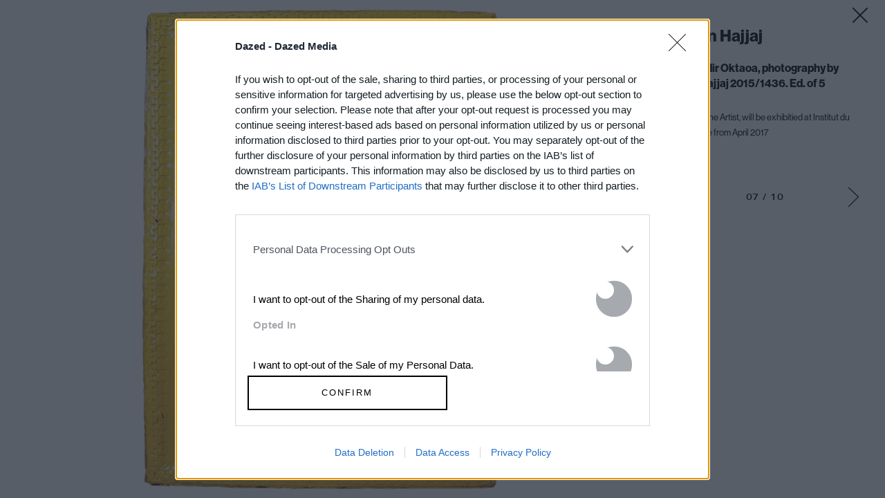

--- FILE ---
content_type: text/html; charset=utf-8
request_url: https://www.google.com/recaptcha/api2/aframe
body_size: 182
content:
<!DOCTYPE HTML><html><head><meta http-equiv="content-type" content="text/html; charset=UTF-8"></head><body><script nonce="DGHWgmtcQi8TWSIiHebT-Q">/** Anti-fraud and anti-abuse applications only. See google.com/recaptcha */ try{var clients={'sodar':'https://pagead2.googlesyndication.com/pagead/sodar?'};window.addEventListener("message",function(a){try{if(a.source===window.parent){var b=JSON.parse(a.data);var c=clients[b['id']];if(c){var d=document.createElement('img');d.src=c+b['params']+'&rc='+(localStorage.getItem("rc::a")?sessionStorage.getItem("rc::b"):"");window.document.body.appendChild(d);sessionStorage.setItem("rc::e",parseInt(sessionStorage.getItem("rc::e")||0)+1);localStorage.setItem("rc::h",'1768797631294');}}}catch(b){}});window.parent.postMessage("_grecaptcha_ready", "*");}catch(b){}</script></body></html>